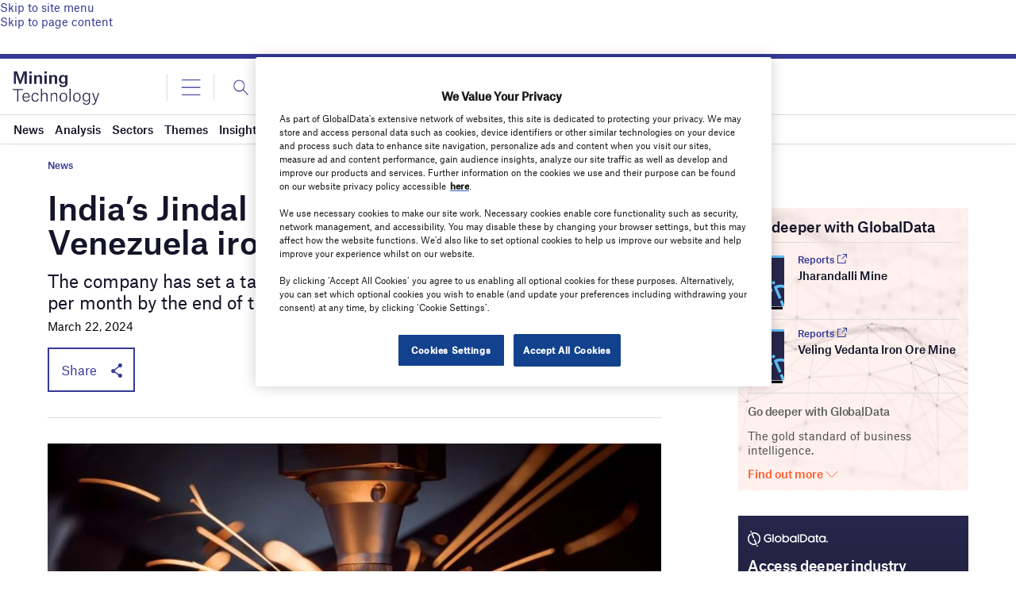

--- FILE ---
content_type: text/html; charset=utf-8
request_url: https://www.google.com/recaptcha/api2/anchor?ar=1&k=6LcqBjQUAAAAAOm0OoVcGhdeuwRaYeG44rfzGqtv&co=aHR0cHM6Ly93d3cubWluaW5nLXRlY2hub2xvZ3kuY29tOjQ0Mw..&hl=en&v=PoyoqOPhxBO7pBk68S4YbpHZ&size=normal&anchor-ms=20000&execute-ms=30000&cb=xc2t23keprfr
body_size: 49256
content:
<!DOCTYPE HTML><html dir="ltr" lang="en"><head><meta http-equiv="Content-Type" content="text/html; charset=UTF-8">
<meta http-equiv="X-UA-Compatible" content="IE=edge">
<title>reCAPTCHA</title>
<style type="text/css">
/* cyrillic-ext */
@font-face {
  font-family: 'Roboto';
  font-style: normal;
  font-weight: 400;
  font-stretch: 100%;
  src: url(//fonts.gstatic.com/s/roboto/v48/KFO7CnqEu92Fr1ME7kSn66aGLdTylUAMa3GUBHMdazTgWw.woff2) format('woff2');
  unicode-range: U+0460-052F, U+1C80-1C8A, U+20B4, U+2DE0-2DFF, U+A640-A69F, U+FE2E-FE2F;
}
/* cyrillic */
@font-face {
  font-family: 'Roboto';
  font-style: normal;
  font-weight: 400;
  font-stretch: 100%;
  src: url(//fonts.gstatic.com/s/roboto/v48/KFO7CnqEu92Fr1ME7kSn66aGLdTylUAMa3iUBHMdazTgWw.woff2) format('woff2');
  unicode-range: U+0301, U+0400-045F, U+0490-0491, U+04B0-04B1, U+2116;
}
/* greek-ext */
@font-face {
  font-family: 'Roboto';
  font-style: normal;
  font-weight: 400;
  font-stretch: 100%;
  src: url(//fonts.gstatic.com/s/roboto/v48/KFO7CnqEu92Fr1ME7kSn66aGLdTylUAMa3CUBHMdazTgWw.woff2) format('woff2');
  unicode-range: U+1F00-1FFF;
}
/* greek */
@font-face {
  font-family: 'Roboto';
  font-style: normal;
  font-weight: 400;
  font-stretch: 100%;
  src: url(//fonts.gstatic.com/s/roboto/v48/KFO7CnqEu92Fr1ME7kSn66aGLdTylUAMa3-UBHMdazTgWw.woff2) format('woff2');
  unicode-range: U+0370-0377, U+037A-037F, U+0384-038A, U+038C, U+038E-03A1, U+03A3-03FF;
}
/* math */
@font-face {
  font-family: 'Roboto';
  font-style: normal;
  font-weight: 400;
  font-stretch: 100%;
  src: url(//fonts.gstatic.com/s/roboto/v48/KFO7CnqEu92Fr1ME7kSn66aGLdTylUAMawCUBHMdazTgWw.woff2) format('woff2');
  unicode-range: U+0302-0303, U+0305, U+0307-0308, U+0310, U+0312, U+0315, U+031A, U+0326-0327, U+032C, U+032F-0330, U+0332-0333, U+0338, U+033A, U+0346, U+034D, U+0391-03A1, U+03A3-03A9, U+03B1-03C9, U+03D1, U+03D5-03D6, U+03F0-03F1, U+03F4-03F5, U+2016-2017, U+2034-2038, U+203C, U+2040, U+2043, U+2047, U+2050, U+2057, U+205F, U+2070-2071, U+2074-208E, U+2090-209C, U+20D0-20DC, U+20E1, U+20E5-20EF, U+2100-2112, U+2114-2115, U+2117-2121, U+2123-214F, U+2190, U+2192, U+2194-21AE, U+21B0-21E5, U+21F1-21F2, U+21F4-2211, U+2213-2214, U+2216-22FF, U+2308-230B, U+2310, U+2319, U+231C-2321, U+2336-237A, U+237C, U+2395, U+239B-23B7, U+23D0, U+23DC-23E1, U+2474-2475, U+25AF, U+25B3, U+25B7, U+25BD, U+25C1, U+25CA, U+25CC, U+25FB, U+266D-266F, U+27C0-27FF, U+2900-2AFF, U+2B0E-2B11, U+2B30-2B4C, U+2BFE, U+3030, U+FF5B, U+FF5D, U+1D400-1D7FF, U+1EE00-1EEFF;
}
/* symbols */
@font-face {
  font-family: 'Roboto';
  font-style: normal;
  font-weight: 400;
  font-stretch: 100%;
  src: url(//fonts.gstatic.com/s/roboto/v48/KFO7CnqEu92Fr1ME7kSn66aGLdTylUAMaxKUBHMdazTgWw.woff2) format('woff2');
  unicode-range: U+0001-000C, U+000E-001F, U+007F-009F, U+20DD-20E0, U+20E2-20E4, U+2150-218F, U+2190, U+2192, U+2194-2199, U+21AF, U+21E6-21F0, U+21F3, U+2218-2219, U+2299, U+22C4-22C6, U+2300-243F, U+2440-244A, U+2460-24FF, U+25A0-27BF, U+2800-28FF, U+2921-2922, U+2981, U+29BF, U+29EB, U+2B00-2BFF, U+4DC0-4DFF, U+FFF9-FFFB, U+10140-1018E, U+10190-1019C, U+101A0, U+101D0-101FD, U+102E0-102FB, U+10E60-10E7E, U+1D2C0-1D2D3, U+1D2E0-1D37F, U+1F000-1F0FF, U+1F100-1F1AD, U+1F1E6-1F1FF, U+1F30D-1F30F, U+1F315, U+1F31C, U+1F31E, U+1F320-1F32C, U+1F336, U+1F378, U+1F37D, U+1F382, U+1F393-1F39F, U+1F3A7-1F3A8, U+1F3AC-1F3AF, U+1F3C2, U+1F3C4-1F3C6, U+1F3CA-1F3CE, U+1F3D4-1F3E0, U+1F3ED, U+1F3F1-1F3F3, U+1F3F5-1F3F7, U+1F408, U+1F415, U+1F41F, U+1F426, U+1F43F, U+1F441-1F442, U+1F444, U+1F446-1F449, U+1F44C-1F44E, U+1F453, U+1F46A, U+1F47D, U+1F4A3, U+1F4B0, U+1F4B3, U+1F4B9, U+1F4BB, U+1F4BF, U+1F4C8-1F4CB, U+1F4D6, U+1F4DA, U+1F4DF, U+1F4E3-1F4E6, U+1F4EA-1F4ED, U+1F4F7, U+1F4F9-1F4FB, U+1F4FD-1F4FE, U+1F503, U+1F507-1F50B, U+1F50D, U+1F512-1F513, U+1F53E-1F54A, U+1F54F-1F5FA, U+1F610, U+1F650-1F67F, U+1F687, U+1F68D, U+1F691, U+1F694, U+1F698, U+1F6AD, U+1F6B2, U+1F6B9-1F6BA, U+1F6BC, U+1F6C6-1F6CF, U+1F6D3-1F6D7, U+1F6E0-1F6EA, U+1F6F0-1F6F3, U+1F6F7-1F6FC, U+1F700-1F7FF, U+1F800-1F80B, U+1F810-1F847, U+1F850-1F859, U+1F860-1F887, U+1F890-1F8AD, U+1F8B0-1F8BB, U+1F8C0-1F8C1, U+1F900-1F90B, U+1F93B, U+1F946, U+1F984, U+1F996, U+1F9E9, U+1FA00-1FA6F, U+1FA70-1FA7C, U+1FA80-1FA89, U+1FA8F-1FAC6, U+1FACE-1FADC, U+1FADF-1FAE9, U+1FAF0-1FAF8, U+1FB00-1FBFF;
}
/* vietnamese */
@font-face {
  font-family: 'Roboto';
  font-style: normal;
  font-weight: 400;
  font-stretch: 100%;
  src: url(//fonts.gstatic.com/s/roboto/v48/KFO7CnqEu92Fr1ME7kSn66aGLdTylUAMa3OUBHMdazTgWw.woff2) format('woff2');
  unicode-range: U+0102-0103, U+0110-0111, U+0128-0129, U+0168-0169, U+01A0-01A1, U+01AF-01B0, U+0300-0301, U+0303-0304, U+0308-0309, U+0323, U+0329, U+1EA0-1EF9, U+20AB;
}
/* latin-ext */
@font-face {
  font-family: 'Roboto';
  font-style: normal;
  font-weight: 400;
  font-stretch: 100%;
  src: url(//fonts.gstatic.com/s/roboto/v48/KFO7CnqEu92Fr1ME7kSn66aGLdTylUAMa3KUBHMdazTgWw.woff2) format('woff2');
  unicode-range: U+0100-02BA, U+02BD-02C5, U+02C7-02CC, U+02CE-02D7, U+02DD-02FF, U+0304, U+0308, U+0329, U+1D00-1DBF, U+1E00-1E9F, U+1EF2-1EFF, U+2020, U+20A0-20AB, U+20AD-20C0, U+2113, U+2C60-2C7F, U+A720-A7FF;
}
/* latin */
@font-face {
  font-family: 'Roboto';
  font-style: normal;
  font-weight: 400;
  font-stretch: 100%;
  src: url(//fonts.gstatic.com/s/roboto/v48/KFO7CnqEu92Fr1ME7kSn66aGLdTylUAMa3yUBHMdazQ.woff2) format('woff2');
  unicode-range: U+0000-00FF, U+0131, U+0152-0153, U+02BB-02BC, U+02C6, U+02DA, U+02DC, U+0304, U+0308, U+0329, U+2000-206F, U+20AC, U+2122, U+2191, U+2193, U+2212, U+2215, U+FEFF, U+FFFD;
}
/* cyrillic-ext */
@font-face {
  font-family: 'Roboto';
  font-style: normal;
  font-weight: 500;
  font-stretch: 100%;
  src: url(//fonts.gstatic.com/s/roboto/v48/KFO7CnqEu92Fr1ME7kSn66aGLdTylUAMa3GUBHMdazTgWw.woff2) format('woff2');
  unicode-range: U+0460-052F, U+1C80-1C8A, U+20B4, U+2DE0-2DFF, U+A640-A69F, U+FE2E-FE2F;
}
/* cyrillic */
@font-face {
  font-family: 'Roboto';
  font-style: normal;
  font-weight: 500;
  font-stretch: 100%;
  src: url(//fonts.gstatic.com/s/roboto/v48/KFO7CnqEu92Fr1ME7kSn66aGLdTylUAMa3iUBHMdazTgWw.woff2) format('woff2');
  unicode-range: U+0301, U+0400-045F, U+0490-0491, U+04B0-04B1, U+2116;
}
/* greek-ext */
@font-face {
  font-family: 'Roboto';
  font-style: normal;
  font-weight: 500;
  font-stretch: 100%;
  src: url(//fonts.gstatic.com/s/roboto/v48/KFO7CnqEu92Fr1ME7kSn66aGLdTylUAMa3CUBHMdazTgWw.woff2) format('woff2');
  unicode-range: U+1F00-1FFF;
}
/* greek */
@font-face {
  font-family: 'Roboto';
  font-style: normal;
  font-weight: 500;
  font-stretch: 100%;
  src: url(//fonts.gstatic.com/s/roboto/v48/KFO7CnqEu92Fr1ME7kSn66aGLdTylUAMa3-UBHMdazTgWw.woff2) format('woff2');
  unicode-range: U+0370-0377, U+037A-037F, U+0384-038A, U+038C, U+038E-03A1, U+03A3-03FF;
}
/* math */
@font-face {
  font-family: 'Roboto';
  font-style: normal;
  font-weight: 500;
  font-stretch: 100%;
  src: url(//fonts.gstatic.com/s/roboto/v48/KFO7CnqEu92Fr1ME7kSn66aGLdTylUAMawCUBHMdazTgWw.woff2) format('woff2');
  unicode-range: U+0302-0303, U+0305, U+0307-0308, U+0310, U+0312, U+0315, U+031A, U+0326-0327, U+032C, U+032F-0330, U+0332-0333, U+0338, U+033A, U+0346, U+034D, U+0391-03A1, U+03A3-03A9, U+03B1-03C9, U+03D1, U+03D5-03D6, U+03F0-03F1, U+03F4-03F5, U+2016-2017, U+2034-2038, U+203C, U+2040, U+2043, U+2047, U+2050, U+2057, U+205F, U+2070-2071, U+2074-208E, U+2090-209C, U+20D0-20DC, U+20E1, U+20E5-20EF, U+2100-2112, U+2114-2115, U+2117-2121, U+2123-214F, U+2190, U+2192, U+2194-21AE, U+21B0-21E5, U+21F1-21F2, U+21F4-2211, U+2213-2214, U+2216-22FF, U+2308-230B, U+2310, U+2319, U+231C-2321, U+2336-237A, U+237C, U+2395, U+239B-23B7, U+23D0, U+23DC-23E1, U+2474-2475, U+25AF, U+25B3, U+25B7, U+25BD, U+25C1, U+25CA, U+25CC, U+25FB, U+266D-266F, U+27C0-27FF, U+2900-2AFF, U+2B0E-2B11, U+2B30-2B4C, U+2BFE, U+3030, U+FF5B, U+FF5D, U+1D400-1D7FF, U+1EE00-1EEFF;
}
/* symbols */
@font-face {
  font-family: 'Roboto';
  font-style: normal;
  font-weight: 500;
  font-stretch: 100%;
  src: url(//fonts.gstatic.com/s/roboto/v48/KFO7CnqEu92Fr1ME7kSn66aGLdTylUAMaxKUBHMdazTgWw.woff2) format('woff2');
  unicode-range: U+0001-000C, U+000E-001F, U+007F-009F, U+20DD-20E0, U+20E2-20E4, U+2150-218F, U+2190, U+2192, U+2194-2199, U+21AF, U+21E6-21F0, U+21F3, U+2218-2219, U+2299, U+22C4-22C6, U+2300-243F, U+2440-244A, U+2460-24FF, U+25A0-27BF, U+2800-28FF, U+2921-2922, U+2981, U+29BF, U+29EB, U+2B00-2BFF, U+4DC0-4DFF, U+FFF9-FFFB, U+10140-1018E, U+10190-1019C, U+101A0, U+101D0-101FD, U+102E0-102FB, U+10E60-10E7E, U+1D2C0-1D2D3, U+1D2E0-1D37F, U+1F000-1F0FF, U+1F100-1F1AD, U+1F1E6-1F1FF, U+1F30D-1F30F, U+1F315, U+1F31C, U+1F31E, U+1F320-1F32C, U+1F336, U+1F378, U+1F37D, U+1F382, U+1F393-1F39F, U+1F3A7-1F3A8, U+1F3AC-1F3AF, U+1F3C2, U+1F3C4-1F3C6, U+1F3CA-1F3CE, U+1F3D4-1F3E0, U+1F3ED, U+1F3F1-1F3F3, U+1F3F5-1F3F7, U+1F408, U+1F415, U+1F41F, U+1F426, U+1F43F, U+1F441-1F442, U+1F444, U+1F446-1F449, U+1F44C-1F44E, U+1F453, U+1F46A, U+1F47D, U+1F4A3, U+1F4B0, U+1F4B3, U+1F4B9, U+1F4BB, U+1F4BF, U+1F4C8-1F4CB, U+1F4D6, U+1F4DA, U+1F4DF, U+1F4E3-1F4E6, U+1F4EA-1F4ED, U+1F4F7, U+1F4F9-1F4FB, U+1F4FD-1F4FE, U+1F503, U+1F507-1F50B, U+1F50D, U+1F512-1F513, U+1F53E-1F54A, U+1F54F-1F5FA, U+1F610, U+1F650-1F67F, U+1F687, U+1F68D, U+1F691, U+1F694, U+1F698, U+1F6AD, U+1F6B2, U+1F6B9-1F6BA, U+1F6BC, U+1F6C6-1F6CF, U+1F6D3-1F6D7, U+1F6E0-1F6EA, U+1F6F0-1F6F3, U+1F6F7-1F6FC, U+1F700-1F7FF, U+1F800-1F80B, U+1F810-1F847, U+1F850-1F859, U+1F860-1F887, U+1F890-1F8AD, U+1F8B0-1F8BB, U+1F8C0-1F8C1, U+1F900-1F90B, U+1F93B, U+1F946, U+1F984, U+1F996, U+1F9E9, U+1FA00-1FA6F, U+1FA70-1FA7C, U+1FA80-1FA89, U+1FA8F-1FAC6, U+1FACE-1FADC, U+1FADF-1FAE9, U+1FAF0-1FAF8, U+1FB00-1FBFF;
}
/* vietnamese */
@font-face {
  font-family: 'Roboto';
  font-style: normal;
  font-weight: 500;
  font-stretch: 100%;
  src: url(//fonts.gstatic.com/s/roboto/v48/KFO7CnqEu92Fr1ME7kSn66aGLdTylUAMa3OUBHMdazTgWw.woff2) format('woff2');
  unicode-range: U+0102-0103, U+0110-0111, U+0128-0129, U+0168-0169, U+01A0-01A1, U+01AF-01B0, U+0300-0301, U+0303-0304, U+0308-0309, U+0323, U+0329, U+1EA0-1EF9, U+20AB;
}
/* latin-ext */
@font-face {
  font-family: 'Roboto';
  font-style: normal;
  font-weight: 500;
  font-stretch: 100%;
  src: url(//fonts.gstatic.com/s/roboto/v48/KFO7CnqEu92Fr1ME7kSn66aGLdTylUAMa3KUBHMdazTgWw.woff2) format('woff2');
  unicode-range: U+0100-02BA, U+02BD-02C5, U+02C7-02CC, U+02CE-02D7, U+02DD-02FF, U+0304, U+0308, U+0329, U+1D00-1DBF, U+1E00-1E9F, U+1EF2-1EFF, U+2020, U+20A0-20AB, U+20AD-20C0, U+2113, U+2C60-2C7F, U+A720-A7FF;
}
/* latin */
@font-face {
  font-family: 'Roboto';
  font-style: normal;
  font-weight: 500;
  font-stretch: 100%;
  src: url(//fonts.gstatic.com/s/roboto/v48/KFO7CnqEu92Fr1ME7kSn66aGLdTylUAMa3yUBHMdazQ.woff2) format('woff2');
  unicode-range: U+0000-00FF, U+0131, U+0152-0153, U+02BB-02BC, U+02C6, U+02DA, U+02DC, U+0304, U+0308, U+0329, U+2000-206F, U+20AC, U+2122, U+2191, U+2193, U+2212, U+2215, U+FEFF, U+FFFD;
}
/* cyrillic-ext */
@font-face {
  font-family: 'Roboto';
  font-style: normal;
  font-weight: 900;
  font-stretch: 100%;
  src: url(//fonts.gstatic.com/s/roboto/v48/KFO7CnqEu92Fr1ME7kSn66aGLdTylUAMa3GUBHMdazTgWw.woff2) format('woff2');
  unicode-range: U+0460-052F, U+1C80-1C8A, U+20B4, U+2DE0-2DFF, U+A640-A69F, U+FE2E-FE2F;
}
/* cyrillic */
@font-face {
  font-family: 'Roboto';
  font-style: normal;
  font-weight: 900;
  font-stretch: 100%;
  src: url(//fonts.gstatic.com/s/roboto/v48/KFO7CnqEu92Fr1ME7kSn66aGLdTylUAMa3iUBHMdazTgWw.woff2) format('woff2');
  unicode-range: U+0301, U+0400-045F, U+0490-0491, U+04B0-04B1, U+2116;
}
/* greek-ext */
@font-face {
  font-family: 'Roboto';
  font-style: normal;
  font-weight: 900;
  font-stretch: 100%;
  src: url(//fonts.gstatic.com/s/roboto/v48/KFO7CnqEu92Fr1ME7kSn66aGLdTylUAMa3CUBHMdazTgWw.woff2) format('woff2');
  unicode-range: U+1F00-1FFF;
}
/* greek */
@font-face {
  font-family: 'Roboto';
  font-style: normal;
  font-weight: 900;
  font-stretch: 100%;
  src: url(//fonts.gstatic.com/s/roboto/v48/KFO7CnqEu92Fr1ME7kSn66aGLdTylUAMa3-UBHMdazTgWw.woff2) format('woff2');
  unicode-range: U+0370-0377, U+037A-037F, U+0384-038A, U+038C, U+038E-03A1, U+03A3-03FF;
}
/* math */
@font-face {
  font-family: 'Roboto';
  font-style: normal;
  font-weight: 900;
  font-stretch: 100%;
  src: url(//fonts.gstatic.com/s/roboto/v48/KFO7CnqEu92Fr1ME7kSn66aGLdTylUAMawCUBHMdazTgWw.woff2) format('woff2');
  unicode-range: U+0302-0303, U+0305, U+0307-0308, U+0310, U+0312, U+0315, U+031A, U+0326-0327, U+032C, U+032F-0330, U+0332-0333, U+0338, U+033A, U+0346, U+034D, U+0391-03A1, U+03A3-03A9, U+03B1-03C9, U+03D1, U+03D5-03D6, U+03F0-03F1, U+03F4-03F5, U+2016-2017, U+2034-2038, U+203C, U+2040, U+2043, U+2047, U+2050, U+2057, U+205F, U+2070-2071, U+2074-208E, U+2090-209C, U+20D0-20DC, U+20E1, U+20E5-20EF, U+2100-2112, U+2114-2115, U+2117-2121, U+2123-214F, U+2190, U+2192, U+2194-21AE, U+21B0-21E5, U+21F1-21F2, U+21F4-2211, U+2213-2214, U+2216-22FF, U+2308-230B, U+2310, U+2319, U+231C-2321, U+2336-237A, U+237C, U+2395, U+239B-23B7, U+23D0, U+23DC-23E1, U+2474-2475, U+25AF, U+25B3, U+25B7, U+25BD, U+25C1, U+25CA, U+25CC, U+25FB, U+266D-266F, U+27C0-27FF, U+2900-2AFF, U+2B0E-2B11, U+2B30-2B4C, U+2BFE, U+3030, U+FF5B, U+FF5D, U+1D400-1D7FF, U+1EE00-1EEFF;
}
/* symbols */
@font-face {
  font-family: 'Roboto';
  font-style: normal;
  font-weight: 900;
  font-stretch: 100%;
  src: url(//fonts.gstatic.com/s/roboto/v48/KFO7CnqEu92Fr1ME7kSn66aGLdTylUAMaxKUBHMdazTgWw.woff2) format('woff2');
  unicode-range: U+0001-000C, U+000E-001F, U+007F-009F, U+20DD-20E0, U+20E2-20E4, U+2150-218F, U+2190, U+2192, U+2194-2199, U+21AF, U+21E6-21F0, U+21F3, U+2218-2219, U+2299, U+22C4-22C6, U+2300-243F, U+2440-244A, U+2460-24FF, U+25A0-27BF, U+2800-28FF, U+2921-2922, U+2981, U+29BF, U+29EB, U+2B00-2BFF, U+4DC0-4DFF, U+FFF9-FFFB, U+10140-1018E, U+10190-1019C, U+101A0, U+101D0-101FD, U+102E0-102FB, U+10E60-10E7E, U+1D2C0-1D2D3, U+1D2E0-1D37F, U+1F000-1F0FF, U+1F100-1F1AD, U+1F1E6-1F1FF, U+1F30D-1F30F, U+1F315, U+1F31C, U+1F31E, U+1F320-1F32C, U+1F336, U+1F378, U+1F37D, U+1F382, U+1F393-1F39F, U+1F3A7-1F3A8, U+1F3AC-1F3AF, U+1F3C2, U+1F3C4-1F3C6, U+1F3CA-1F3CE, U+1F3D4-1F3E0, U+1F3ED, U+1F3F1-1F3F3, U+1F3F5-1F3F7, U+1F408, U+1F415, U+1F41F, U+1F426, U+1F43F, U+1F441-1F442, U+1F444, U+1F446-1F449, U+1F44C-1F44E, U+1F453, U+1F46A, U+1F47D, U+1F4A3, U+1F4B0, U+1F4B3, U+1F4B9, U+1F4BB, U+1F4BF, U+1F4C8-1F4CB, U+1F4D6, U+1F4DA, U+1F4DF, U+1F4E3-1F4E6, U+1F4EA-1F4ED, U+1F4F7, U+1F4F9-1F4FB, U+1F4FD-1F4FE, U+1F503, U+1F507-1F50B, U+1F50D, U+1F512-1F513, U+1F53E-1F54A, U+1F54F-1F5FA, U+1F610, U+1F650-1F67F, U+1F687, U+1F68D, U+1F691, U+1F694, U+1F698, U+1F6AD, U+1F6B2, U+1F6B9-1F6BA, U+1F6BC, U+1F6C6-1F6CF, U+1F6D3-1F6D7, U+1F6E0-1F6EA, U+1F6F0-1F6F3, U+1F6F7-1F6FC, U+1F700-1F7FF, U+1F800-1F80B, U+1F810-1F847, U+1F850-1F859, U+1F860-1F887, U+1F890-1F8AD, U+1F8B0-1F8BB, U+1F8C0-1F8C1, U+1F900-1F90B, U+1F93B, U+1F946, U+1F984, U+1F996, U+1F9E9, U+1FA00-1FA6F, U+1FA70-1FA7C, U+1FA80-1FA89, U+1FA8F-1FAC6, U+1FACE-1FADC, U+1FADF-1FAE9, U+1FAF0-1FAF8, U+1FB00-1FBFF;
}
/* vietnamese */
@font-face {
  font-family: 'Roboto';
  font-style: normal;
  font-weight: 900;
  font-stretch: 100%;
  src: url(//fonts.gstatic.com/s/roboto/v48/KFO7CnqEu92Fr1ME7kSn66aGLdTylUAMa3OUBHMdazTgWw.woff2) format('woff2');
  unicode-range: U+0102-0103, U+0110-0111, U+0128-0129, U+0168-0169, U+01A0-01A1, U+01AF-01B0, U+0300-0301, U+0303-0304, U+0308-0309, U+0323, U+0329, U+1EA0-1EF9, U+20AB;
}
/* latin-ext */
@font-face {
  font-family: 'Roboto';
  font-style: normal;
  font-weight: 900;
  font-stretch: 100%;
  src: url(//fonts.gstatic.com/s/roboto/v48/KFO7CnqEu92Fr1ME7kSn66aGLdTylUAMa3KUBHMdazTgWw.woff2) format('woff2');
  unicode-range: U+0100-02BA, U+02BD-02C5, U+02C7-02CC, U+02CE-02D7, U+02DD-02FF, U+0304, U+0308, U+0329, U+1D00-1DBF, U+1E00-1E9F, U+1EF2-1EFF, U+2020, U+20A0-20AB, U+20AD-20C0, U+2113, U+2C60-2C7F, U+A720-A7FF;
}
/* latin */
@font-face {
  font-family: 'Roboto';
  font-style: normal;
  font-weight: 900;
  font-stretch: 100%;
  src: url(//fonts.gstatic.com/s/roboto/v48/KFO7CnqEu92Fr1ME7kSn66aGLdTylUAMa3yUBHMdazQ.woff2) format('woff2');
  unicode-range: U+0000-00FF, U+0131, U+0152-0153, U+02BB-02BC, U+02C6, U+02DA, U+02DC, U+0304, U+0308, U+0329, U+2000-206F, U+20AC, U+2122, U+2191, U+2193, U+2212, U+2215, U+FEFF, U+FFFD;
}

</style>
<link rel="stylesheet" type="text/css" href="https://www.gstatic.com/recaptcha/releases/PoyoqOPhxBO7pBk68S4YbpHZ/styles__ltr.css">
<script nonce="rcxYLma1PZqRbM8S91CoJQ" type="text/javascript">window['__recaptcha_api'] = 'https://www.google.com/recaptcha/api2/';</script>
<script type="text/javascript" src="https://www.gstatic.com/recaptcha/releases/PoyoqOPhxBO7pBk68S4YbpHZ/recaptcha__en.js" nonce="rcxYLma1PZqRbM8S91CoJQ">
      
    </script></head>
<body><div id="rc-anchor-alert" class="rc-anchor-alert"></div>
<input type="hidden" id="recaptcha-token" value="[base64]">
<script type="text/javascript" nonce="rcxYLma1PZqRbM8S91CoJQ">
      recaptcha.anchor.Main.init("[\x22ainput\x22,[\x22bgdata\x22,\x22\x22,\[base64]/[base64]/[base64]/[base64]/[base64]/UltsKytdPUU6KEU8MjA0OD9SW2wrK109RT4+NnwxOTI6KChFJjY0NTEyKT09NTUyOTYmJk0rMTxjLmxlbmd0aCYmKGMuY2hhckNvZGVBdChNKzEpJjY0NTEyKT09NTYzMjA/[base64]/[base64]/[base64]/[base64]/[base64]/[base64]/[base64]\x22,\[base64]\x22,\x22w4tzV8ODRV/CnMKoI3tZM8OdJHLDrcObZyLCh8KGw6HDlcOzO8KxLMKLS094FD7DvcK1NibCgMKBw6/CosOmQS7Ckj0LBcKyPVzCt8OIw4YwIcKZw5R8A8KwGMKsw7jDt8KEwrDCosOOw7xIYMK5woQiJRAKwoTCpMOhPgxNRDd3woUnwpByccK1UMKmw593GcKEwqMWw4JlwobCm2IYw7Vcw4MLMU4/wrLCoGpmVMOxw41Ew5obw4Bpd8OXw5zDsMKxw5ADU8O1I2nDojfDo8OVwpbDtl/CrHPDl8KDw5TClTXDqhzDihvDosKnwpbCi8ONLsKNw6cvGMOKfsKwF8OOO8Kew70Ww7oRw6rDisKqwpBsP8Kww6jDjytwb8KAw6l6wocQw6d7w7xWZMKTBsOTF8OtIRoOdhVzeD7DvjrDp8KZBsO/wodMYw0rP8OXwpDDrirDl1NlGsKow5DCjcODw5bDvMKvNMOsw7DDhznCtMOZwrjDvmY0JMOawoRkwogjwq1owrsNwrpPwoNsC2xJBMKAZ8KMw7FCRsKdwrnDuMK/[base64]/w4fCnMOLXMO4woF9w5o4wp/CqgANI13Ch2zCrsKjw57CtULDpFIcdwwuEsKywqFnwrnDu8K5wozDr0nCqwEKwosXRsKWwqXDj8Kkw7rCsBU4wrZHOcKjwrnCh8OpTn4hwpAnAMOydsKcw7I4axvDiF4dw4/CrcKYc1cPbmXCmcKqFcOfwqrDr8KnN8KUw700O8OUeijDu2PDiMKLQMOPw43CnMKIwq5oXCk8w4xOfT3DjMOrw61pMzfDrBvCssK9wo9ZcisLw7TCux8qwrs+OSHDjcOxw5vCkE51w71twqbCsinDvSdaw6LDixLDh8KGw7IhSMKuwq3DvE7CkG/DqcKawqAkXm8Dw50+wqkNe8ObF8OJwrTCiQTCkWvCr8KrVCpfX8KxwqTCgMOSwqDDq8KiNCwUexDDlSfDjsKtXX8HbcKxd8OBw4zDmsOeF8Kkw7YHUMKowr1LH8OJw6fDhz5Cw4/DvsKiFcKmw5QawrVXw6jCs8OOT8K5wqJow5nDmcO+MnvClX1jw5zCuMOxZi/CsBDCnMKOfMO+LDLDiMKieMOfOFRBwoA/JcK4Q08NwrFAXhA+wqwuwoVGE8KHLsOyw54DUUDDn0fClyE1woTDtMKkw55AVMK1w5XDlxzDqjHCrlBjOMKTw6bCmBvCscOBNMKkIMKMw4kRwo1jAFp4HF3DsMONEQLDocOXw5TCi8OqDH0ff8KLw5E9wqTCk2x+TCZjwrQuw70eHnl/MsOLw49daEjCunDCmRw3wqbDvsOSw4Uzw5jDijx4wp3CksKzdMOxKE0Qem0Ew6HDngTDmllJcyrDrcKhF8KKw5UEw7l1BcKMwrbCjAjDoip7w7UqecORAMKaw7rCo2pPwpx9XCTDusK2w4nDnHPDs8OfwpBhw5skI0/CpkYJSHDCvVnCgcKWK8O/D8KjwqHCtsKtwr5ZGsO6wrBqeUTDisKsEhzCogRDCR/DtsKaw7DDnMOlwo9Kw4/Cm8Kvw4Fyw50Iw5YRw5nCnyNIw7Uow48ywqE2WcKfXcKjUcKWw7gTAsKWwpRbSsORw5BPwr5/wrUZwr7CvsOMMcOqw4LCpQ4OwoJRw54/blJ6w4DDvcOvwrDDmDfCqMOqNcK6w4gwbcO9wpZ5QUDDjMOJworChkbCh8KWMMKPwo3CvXzCosOuwqlqwp/[base64]/DrEY+VcKkdyguHcKuwoTCo8KIQBvCllnCiHfDt8KEwqhnwqQNfsOSw7/CrMOQw795wpNQBsKPAh5lwo8DU1rDj8O4TcO6w5XCslsJOijDpArDi8OQw7XDp8KWwrTDtywmw77DpGzCssOHw746wqfCqSxqWsKtA8Kaw5/CjsOZKTXClmF/[base64]/[base64]/[base64]/JzhDwqfCmCnDl8K+w5HDocOLw5NdAw7ChsKAw7k1W3nDtsKAXTFWw5cdXXxeacOvw7DCr8OUw5RKw5xwHgjChgNiAsKEwrB/[base64]/[base64]/w6PCkmPCjsK9B8OQNUTDr33Co8Okw7rCsVRmTcO1wpt0I1V8fkrCkzQ+bcKiw7xzwrc+S0HCp0nCuSgbwpRYw5TDgMO+wq/DocO7BQNcwo4Sa8KaZQhLCgXDlElPcg4NwpMqV3ZOW35PXVpULj8Ww7k+OFXCi8OGd8Ouwp/DnxLDssOmP8OgYHBZwpDDm8K8cxUWwp0vaMKYw4/CoAPDi8KqVATCksOKw7nDr8O/w7oGwrHCrsO9eW46w6nCk2fCugTCvWAIUSUdUDMzwqXChsK3wpARw6TCq8KUbULCvsKeRxTDql/DiDbDpgFcw6UUw53CsxVOwp3ChjZzE1bCiQMQRWvDtjIhw6DDq8OsEMOVwoPCkMKBPMO2DMKtw6c/w6NJwqrCiBDCjQsdwqLCjBNjwpDCji7Dn8OCZMOmQlVFA8OoBB8Zwp/CkMO/w493e8KkfVbCsibCjWrCjsKPSBBCYsOww6vCplPCpcOzwonDpmJBfjDCjMOlw4fCjsOww4rCrksdwo/DkMOwwqgSw7wpw4IpKlAtw6fDv8KNBFzCpMORRz/[base64]/w77CnzUpJRtmK8O4wpYYd1TCmMOHMMOBwo7DihslQ8Ovw7RkUcKkFEVSwopjNGjCm8Otb8Ocwp7Dp3jDhT8Hw4l9I8K3wp/Co0NDQsOlwqpLEcOswrxfw6/DlMKuEzrCgcKMbW3DgQgfw44JbsKYE8OgK8Oxw5Eyw4rCs3sIw4UJwpoiwoMOw59wQsKFZkZswrw/wr1INXXCisO1w4zDnBQpw6QXZ8OYwovDucOyeTJrwqjChm/CphnDhMO3Sx8OwrfCg3I8w47CsQl7eEvDlMO1wq5Iwo3CncOcw4cvwoomXcOMwofCsRHCnMOSwrrDvcOEw6BiwpApPxTDtC9LwrZ9w4lVDynCiQ4OXsOuQhVod3rDg8OWwpnDoVjDqcKIwqJsR8KzBMKpw5URw7/DmsOZasKnw7w6w7U0w65hSXzDkQFFwqEOw443wpDDtcO/H8OTwpHDl2o4w645WsOzQ07CqxxGw71vIUZvwonCjnZ6ZcKPXsO7fcKZD8KoTG7CkxLDjsOiMMKMKCnCrWrCn8KVTcO+wr1+WcKedcK1w7PCoMOiwrIheMOCwonDlSPCusODwovDmcOkFE0rFSzDmE/DrQYCDcKyNCbDhsKLw5E9GglewpnCi8KIVWzCo3Bzw6nCk1ZgUMKrecOgw6ZRwqB7ZSQwwoPCjAXCisKBBkAGUC0CPEPCh8OgWRrDuinCr2kXaMOcw5fCjcKLLDpkwqAywpjCqjVhXkDCqh8+wo9kwrt8V1UzGcKtwqrCq8KxwrNlw7bDicKfJj/CkcKzwo5awrjCsWnDg8OrQRbCkcKXw5NVw6Ywwr/CnsKcwocTw4DCsGPDnsK0woErKCfCuMK1TnPDjngJb0/[base64]/CmMK8IsOwwrzChsOQw4Qjw4Zaw5wnaQTCm8K6ZsKbFcOtB3bDrlfDu8Khw77DuUEdwrlxw5DDq8OCwpZjwonCkMKTX8KnecKbIMOBbHjDhxlfwqnDqGltDDLDv8OGV2MZEMKFNMOow41vWDHDscKmPMOVXBLDgR/Cq8OCw5vDq2pnw6Q7wr19wobCuiXCpcOCBBAsw7EDwozDssOFwo3Ci8O1w61pwojDkMOewpDDncKjw6jDlUTCsiNXNTNgw7bDu8OWwq4XCmFPRwTDp34/N8K1woQ0w4LChcObw7DCo8Kjwr0Ww4kSU8Oew5AFwpRnAcKuw4/CjEfClsKBw7XCt8OLTcKSVMKBw450J8OJXsKWbFzCjcKgw4HDozDCrMK+wqkQw7vCgcKMwprDtVYrwrHDn8OtQsOZSsOTPsOCO8OQw5xOwr/CqsOHw4fCr8Omw7HDnsO3S8KIw5Fnw7QpAsK1w4ULwoDDlCpFWxAnwqNcwrhcKwczbcOTwpnCgcKNw7bCm2rDqxMhJsOyIcOdQsOWw7HCm8OlfzzDkUJ9MxfDvcOMN8KtOnwLK8OqJWXCiMO8XsKTw6XDsMOOPsObw6TDqznCkS7CjHnCisOfw6fDt8K/[base64]/wpszwqvDv8O5wr7Doi8Lw7U0wrUAXcK3CsOkfDQGB8K9w77Cni5sK3TDp8K2LDB1LsOHXQMOw6hAbXnCgMKBa8K7AXvDk0XCvVpZaMKLwq0sRlASHlzDssOsBn/[base64]/DicK/YSE2ciLDrsOow7rDmXnCusOZVhpJLVHDt8OnBTzCscO6w6jDvxzCqww+fMK0w6ouw4/[base64]/DgnTDrEcyGwTDkmIjejzDksODJ8Ogw68Nw7cTw7kBRxV9L3HCqcK+wrHCtGhFw7DChAfDtS/[base64]/Dv31LZsOmQ27DqsOoJcOVOGFoC8Kbw7wAw6ZgwqDDky3CgjN6w6Fqe3jDnMK/wovDg8Kmw5sXUhgow59CwqrDq8OQw4hhwo0+wp3CgUNkw4Nsw4wDw7Iww4hbw4PCiMK2A0nCvHFowoZ/aCAYwovCmsOUKcK3LUbCrMKOesOCwozDmsOJDMKlw4rCjMOmwpNmw5MdK8Khw41ywrQAAUNsbGsuPMKdf3PDi8K/a8ORRMKew7I6w65wTSFzYcOXwq7DiwotHcKvwqfCg8OBwpXDhAYUwpfCsEtrwoI5w5lUw5rDkMO0wpYPLMKseXQ7U13Ctz9owol0F0Quw6DCmsKRw7bCknM9worDnsOLMQfCtsO2w6HDvcOKwqrCtn/DisKXS8OrPsK6wo/Cm8Ktw6fCjcKlw6rCjsKNw4NkYQlCw5bDvW7ClgkVQsKnesKvwrrClMOrw4ozwrzCnsKDw51abSBWJxFSwqQSw5vDqcOEb8KaP1DCm8KHwpbCg8OnIsObAsOLAsKGJ8K7egrCox/CuTTCjUjClMKIaArDhAjDn8Kew7YiworDtRZ+wrfCssOeZsKfaHNiemgCwplLTMKdwqfDomd/[base64]/Dq2UoO8ONBMK6w6/Dn1zCrcOTw4vDgmnDlX/CtnbCnMKuwpJMw5gZD2Y0J8KZwqPDqzfCh8O4w5zCpzR6GVBRaSbDglN6w7PDnApQwrZEKXLChsKXw7rDscKxQT/[base64]/[base64]/Ck8Kvw6saHGbCicKzw6cWPnXDgMOBw7TCssOqw6xlw6VwWVXCuSfCghPCsMOzw5zCqjQBV8KawoLDkHtkJWnCkCgTwo9NJMKmcHR/aXDDr0Zlw6dQwpLDpCrDmV8EwqR/Lk/CnH/CksOOwpZzcXPDqsKlwqnCqMOXw6Y/VcOaWDbDrsO8MixFw4E0fRhcRcOvKsKkJHvCkBY2WmHCmlRTwot4JWDDlcOTK8KlwqjDgzDDl8Olw4bCgcKZAzcNwqbCtMO3wqw4wrJWBsKeCMOMb8O7w5dHw7PCuD/[base64]/Ci8KSw7XDlxLDq8KVw58pwpXCsG/[base64]/CnMOCw5NvwrnCgT4FUUw3w7LDj8KjZiUxEMKrw5h/dAPCgMOTFkzChHlJwqMTwqljwphlBRJ0w4fDicK+CB/DnQs8woPChBdVcsKSw7jCvsKDw6lNw6cpfcOvKE3CvRrDlkUJTcKjwrEwwpvDnRI9wrVPScK7wqXCkMKrCT3CvkFZwo/Cl35vwrRhZVnDpHnCvMKNw4PDgnvCgDDDkix6acKMwp7Cv8K1w4zCqjAOw5vDvsOjUibCpMO4w6jDsMOdVhcNwq3ClApQMFcMw6/[base64]/w6Mow5jCsMKQKysbw5kHSsKBQ33CocOOLsKOTW5nw43DnQ7DkcKgaGIxBsOpwqbDkSsrwpLDosKjw4RYw7nCihlxDcOsfsOEHzPDmcKsRkJywoMcdsOLOhjCpkFyw6AlwpA/w5JeYj/CmA7CoUnDtxzDpmPDsMOnLR0oKzcZw7jDkkw8wqPCrcO3w5xOw5/DgsOuI3cLw60zwrNNc8KnHFbCslzDjMOmbHFmP0DCkcKhUC/[base64]/CjAcrKMKEwo1ld8OPD8KEw5DDhnsowo7CkcKTwpddw68wc8Oywr/CuCLCuMKOwrjDtMOTasKSTwnDrDHDnQ7Cj8Kmw4LCtsKgw6wVwq0Swq7CrH3CocODwq7Com7DhcO/LRshw4Qew6JzCsKSwoZNJ8KSw63DgijDnlfDgjQBw6tLworDrz7DicKQbcO+wrPCisKvw5EFbxLDrQ1dwph7wp9Ew5tPw6RzB8OzHBXCkMOVw4fCssK9ZE1hwoJ+YB1jw43DkV3CnUk0QMOlK13DpSjDoMKVwpXDrC0Dw4jCgcK4w7AqQ8Kawq/DnzHDjVHDnz4CwoHDm1bDsEggOMOjFsKVwpXDsCPDg2XDtcKAwqB6wopRG8O+w70Zw6krXcKawrxROMO4VVhGHMO4XMK/VgZYw4AWwqTCk8ONwrR9w6nCqzvDtl5PZwrDjxnDvsKnw7VQwq7Dvh/CmBgSwpzCn8KDw4LCuyI/wovDqFrCkcK9TsKOw4/Dn8Ofwo/DqVZkw4ZWw47CsMOqE8KuwojCgwZqFSJ7aMK3woNCGTEpwodCN8K0w6/[base64]/CmsKafMKHAcO0w6oSwp5ZbjfCknwXb2wrw5LCoFYNw4rCisKDw4A1cRl3wqjDqcKjYHnCqcK0J8KfcRTDsEtLIzTDk8KocAVlP8OuEFvCtMKYLMKmUzbDn3Y8w6zDgcOWP8OMwp/DthHDtsKMcVPDimsCw6ZYwqdcwp4cUcOOC0AjDCJbw7YeJijDl8KTXMOEwpfDt8KZwqBmMAPDlUTDoXo8WjPDqcOMEMKCwrE+dsKPNcKRb8KYwocRfSMTej/CiMKEw5MWwrDCmcKcwqw3wqxbw6oeBsK9w68fQsKxw6w/GknDmUhWIhjCsFnCkCgJw53CrhrDo8K6w5XCljs/QcKEU3AbUsO6W8OowqPDkMOFw5AAwrzCssKvcGjDhAlnwoDDiXxXZMK/wqV0wo/CmxjCmX11cxE5w5XDm8Ouw5dowqUGwofDhMKqOBvDosKbwqIYw44aGsOMRTTCmsOBwo/CgsKMwqjDjGIsw5/CnysiwplKRUPCisKyMyJABTgGIcOucsOQJlxGYMK4w4HDk0taw6h6IHnDn09bw6DCqn7DgMKGLR5Cw7bCm0l/wrrCux4fbWDDoznCgx/CsMOjwqfDj8ONcETClxrClcOtXhdvw5rDn2hUwpdhe8KWNcKzGRJgw5xmRsKwUVpGwop5wpjDm8KaR8OWRzHDolfCn0/DkXDDucOMwrbDp8O9wrI/RMOREQBlSmk/EjvCmG/Clw/CpADDjFs+GMK0NMKEwrfCoz/[base64]/S8KweMOBA8KVe8Oaw4guw4PCisKbw4zCqVAcPsOVw4Asw7/CicKhwptgwq9XBnZnQsOfw58OwrUibjHDmVzDv8OwMg/DtMKQw6/[base64]/Hm04woNMw71bNsOAw5wbw73CtBo+c1TCtcK6w50qwrocAQ4bw5PDqsK2F8K6TCDCuMOewojCjcKXw43DvsKewp/CoxjDv8KdwrUJwoLCt8OgK2bCigVPWsK/wo/[base64]/CmE0gHnbCpMKUMcOMBwprw6rDrFPCv2MZwq9Ow5DCocOEDRVrI05/R8O1fcKsUMKxw5vCi8OuwrQDwo0sDkHCvsOreS4Awq/DiMKUYgQ3AcKQVmjChVIPwq1AGMKOw6wrwp12Oj5NUwAgw4wmLcOXw5zDty9VUADChsOgYHzCosO2w70fIxhFQFPDgHzCtcOKw7DDlcKwUcOsw4oqwrvCpsKRHsKOLcOgJh5ew4tQccOPwpp1wpjCjkXClcOYP8OOwrbDgG7Dtj/DvcKJPVAWwo8cKX/CskPDmAHCvsK5IClhwrPCvUPCr8O3w4/DmMKLDxkJMcOtwozChWbDgcKTKEFyw6Uew4fDtWTDtyBPVsOhwqPCjsOJJAHDucK+RjvDicODUQDCiMKDW0vCsXY0YsO3SsKYwpTChMK9w4fCh1/DmMOawrBdW8Kmw5QrwqnDiSfCvRLDk8KyIgnCvifCicOzN0fCtMO+w7HDukpFO8KpTw/[base64]/D8Kww6IGw44Kw5B1RFR5wr/CjcOMwrvDgVMpwp5WwoJjw7sMwrHCsEzCjBLDssKuYizChMOmUljCn8KLM0XDh8ONXn9bXVw8wrHDogs/w5c+w6FtwoUzwqVlMnTCmkxXIMOHw6/Ds8OHO8KqeijDkGc0w5EmwpzCh8OMTWAAw6HDmMKfL07DkMKKw6rCiF/DhcKSwpQCHMK8w7BtdwrDtcKRwqfDtD7CqC3DjsOrLXvCmcOWeHjDucKdw5Q6wpzChgZ3wrnCu3DDvzbCncO+w7vDk1QOw47DicK9w7DDtlzCvsKbw6PDucOxVcKWO0k/AMOCe0NaNEcMw4B4w6LCrB3CgnfCgsOfCCLDhR/ClsOJAMK+w4/DpMOJw6NRw5rDnH7Dt3tqaDoEwqTDlUPDr8Ozw47DrcK7ZsO9wqQYMlYRwoB3NxhcIAkKFMOaCkrDi8OHNVMEwqANwojDsMKDXsOhTjDCtGh/wqkUBEjCnEYbYMKJwqHDpGnCtHkmQsObelV5woXDt3IJw58fZMKJwozCgsOBJcObw6fCuVzDvm1dw790wpLDk8OVwrRkAcOfw7LDpMKhw7ccJMKBVcO/K3/CvhLCr8KFw7ZmS8OaO8Kww6UwIMKJw67Cj1UEw6DDmGXDowcYGAd+wpM3QsKFw7/DvnrDisKnw4zDtDcEGsO/T8K+PlzDkBXCjCIeKiXCglBcFMOHJlHDl8KGwrAPM17CvznDkRLCucKvO8KGDsOWw4DDlcOlw7swUGQ2wqnDqMOAdcOLMj96w4kZw4zCihEKw57DhMKiw7/[base64]/[base64]/DqcOhw65xw4QEcijCnA7ChsKowqrCiMKswqjDhMK/[base64]/Cg8KCW8OrwrcBG8KUwp1EwqDCqsKVVsODDgfDlR8PesKGw4k5wrNuwrV9w5BVwqnCqz1dfsKPKsObwos1wozDt8KRIsK1dy3CpcKywo/[base64]/[base64]/[base64]/CqSPCj8OJwqPDsw1OcgNTwqgtBsK5w6A6SsOuwrZawpxYfMOYYCltw4jDh8KgPcKgwrNBfjTCvSzCsQ/CpncLcRHCi1DCmcOTYxxbw4l+wq7CmxsqbBE6ZcKgNybCmMOGQ8OBwrJpXsKyw5Mjw7/DmcO6w6IAw7Aiw4wdX8Knw5YxaG7Dijl6wqokw7XCisO0EDkRXMOhPyvClnLCuUNCIC8VwrBYwoXCjgbDjXPDtUZAwqHCjk/[base64]/DvynDmMK8FxjCoMKzwosVwq/Dmjt2w60sNMKJWsKnwpjDjsKjdkNKw6nDt1kIfBJiYcKAw6odd8OHwoPDmVHChT9hdMOCMhnCuMOmwrXDqMKzwofCvm5yQCsIayRiKMKQw4x8fVbDnsKwPcKDfRjCuwnCmRjCt8O+w6zChjTDr8KFwp/DvsOkVMOnGMOvcmXDsXsgacKCwpPDuMKKwrPCm8Kcw6drw75ow6DDpMOiX8K2wrXDhW3Cv8KHeXPDhsO7wr9ANwDCvsK/J8OYGMKTwrnCicKwaBbCoEjCsMKww5c/wo9qw5V0IHMmIUVTwpvCkwfDggVlEz9Ow49zcA8iQsOSOXwIw40LCiwkwqMsMcK9UsKGdAXDsTzDp8KFw4nCqkzCkcOlYBwCDnbCocKPw7rDosKqacOKI8KDw6LCjxjDr8OFDhbCvcK+PsKuwr/DosOgTkbCuDXDp2XDiMODWcOoTsOuQMOMwqcnCMKtwo/CjMOxVwPClTVlwovCmF9lwqJ8w4/DucKGw692csOGwo7CgErDlW7DhcKsN0thYsKpw5/Du8K4TWpUw4TCisKwwp8+FMOww7HContSw6/Duig1wrbDpBU2wrV3LMK5wqgiw75oV8O5Yl3Cpm9pIcKVwpjCrcKew63DkMOFw5V4ah/[base64]/SMK4f8KSw7wXw4Blw6zCo8KawpbCtsKXdw3DskzDuwZMYRTChMOMwp0CZQJ/w5LCglN/wqjClsKuL8O6wpUUwpFGwp18wpFbwrXCglLCmnnDlBDCpCrCiw1rEcOfEcOJUk7DqC/DsgU/P8K4woDCsMKHw74/RMOnH8OPwpnCusKWKEjDuMOtwqIpwokCw7PDr8K2YWDDlMK9K8OWwpHCkcK5wrxXwowSAHbDvMK4YwvCnkjCsRUGcBsvZsOww6XDt39rMwjDhMO5K8KJJsOxLRAIZ3xoAC/ChkDDmcKUw7HDnsKiwpNtwqbDgQvCnVzCpBfCpcOkw7/CvsOEw6QuwrcoHwFyTwlzw7jDp1HDtjfCjTnCjcKKPCB7fVpwwp0gwqtPSsKFw7h8RlTCj8Kiw4XCjsKscsORT8KEwrLCncKUwrDCkDrCucOiwo3DjMKOPjU9wq7CisKuw7zDkDs7w7/DncODwoPDkys/wrosFMKpVR/Cj8K4w5okc8OlOmjCuHB/AXt5fsOWw51DND3DuGnCmQZ0FXtfZj7DrMOvwoTCmFHChjgvZRpJwqMnS0szwqvClsKqwolAw7hTw5/[base64]/csOkwonCr8K4w6xFJMKUwrTDocKfKMKyTCXCucO6woPDvhTDqzjCisO6wr3DpcO7dMOgwrPCosKKeXTCtWLDnSjDhsOpwplbwpzDknYOw7l5wo9/[base64]/CgTPDoMO6wqA/wojCrsOiQcKvw5hwwo3DsHPDkF7DlWxpGkA8JsO7EU4mwqnCvXxjK8OWw49+QUrDmXlUw4Qww5FrMQ7CvDp9woPDsMOFwpQoCsOQw6QgbWDDhDZHfnx+wrHDscKIEXoaw6rDmsKKw4TCq8OYA8Knw5/Dv8Ozwo4gw7TClcKtw6Usw5/DqMKyw63CgUFcw7PCtkrCmcOKCW7CiC7DvU3CgA9OKMKZHVXCrBtuw541w7FDwrDCtVQ1wqcGw7TCmsKNw4lNwoTDqMK0CChwPsKgZMOFGsOSwqbCuVbCnw7CujoPwpHClU7DlGMWTcKzw5LClsKJw4bCg8O7w6vCqMO/[base64]/GXwyYVbDtcKYMWnCiCDCrMKBasOQeW0Rwrh4YMOTwqXDqjlEC8OYJcOyKHTCkcKgwqQow7XCnX/CoMKUw7UScDNEw5bDoMKbwrdcw4ppPcKKajtwwobDoMKQJxzDvy3CuhsDTcOWwoVVEsOhVXt6w5DChi5PVsK5ecODwrjDlcOuM8KzwoTDqGPCjsO/MEUodTc7XkjDuxzDscKZAsOFWcOSXkvCrGosZ1dnFMOTwqkww77Cv1VTKFU+DcO4wqBbSUpDSnBbw5dYw5QUA3kdIsKmw5pfwoE6WndMJVRSBgfCq8OfNSBQwrfCosKHdMKzBEPCnA/CjxxBUBLDl8OffsKbUcKDwqvDl0XClw8jw73CqhvDpMOjw7AYDMOBwqxHwr8dw6LDncODw5HCkMKyB8KxIxIcGcKNf1cFZsKKw7nDmi3CjMKPwr/[base64]/Dn8OVP0TCnsKdw7rDoUbDgcKxw7/DosKbw54ewrV6TWZKw53CpwpcfcKew7/CncKtfsK7w7bDksO0w5RDVlA4I8OhGcOFwqEFI8KVJcOVO8Krw5fCr2HDm3nDp8KNw6nCkMK+wpshacOcwr3CjkIKUx/CvQoCwr8PwrsuwqjCnHDCgsKEw4XDnksIwr/Cv8OpfjrCt8Oswo9DwrTDsmhvw69jw4sJw5Vvw5/Ds8O5acOpwr4awr9FFcKYKsO0bzHCqVbDgcOUcsKKfMKbwoJPw65BFMK4w7IZwosPw5Q5HMODw6rCtMOHBHA9w704wprDrMOmM8O9w7XCm8KiwrNmwofCl8Olw5bDlcKpEA8ewrMsw58BAU1Fw6NZIsOzF8Ojwr9WwrxuwqLCtsK1woEsHMKUwqTCksKsM0bDvsK/TGxIw4Z6fVnCl8ORGMOfwqrDkMKMw5/Dgg0Fw5TCu8KcwogUw5/CojbCnsOwwpfCgMK/wogRARjCuW5zbMOvXsK2VMKHHsOoTcOlwodoNifDgMKibMO8VAZpLcK1wrsMwqfCmsOtwqA+w6/[base64]/JMKOejPCusK+wpdNwpzCuTPDoGlWw4F7WA7DgsK9EMOdw5jCmS1+aHZ+XcK6JcOoICzDrsKcHcKKwpdHVcKlw41IRsKHw51SSkzCvsOhw7fCpcK8w4o8Y1hMwp/DvQ0WdXPCkRsIwq1wwpbCs3xcwocORHp/w6Eaw4nChsK2w4TCnjZWwoN7JMKKw4N4AMKowrDDuMKnY8KhwqM0cHNJw7bDgsOKKBjChcK/wp1mw7/DpQENwpF4MsKlwobDo8O4F8KQJWzDgy1BDFvCpsKWUn/DpVfCoMKvwoPDhMKsw6UzdRDCt0PChlsxwqtuZMKXKcKnXWXDlMKWwoM7wohJXHDCh3vCi8KzEyhIHjsmNUrClcKwwokqw77Cs8OOwrJ1WXo0bhZLZMOZLsKfw5p/fMKiw586wpBNw4/DowzDlj7CrMKGHnslw4fCrXdNw5/DkMKGw4kQw7JXO8KtwqIiDsKzw4ohw77DiMOhV8KWw4rDvsOJcsKcCsKHeMOoLyHChQvDmCJAw5nCpT96A37ChcOqdMOpw4dDwpYBLsOQwp7Ds8KeRVvCoyMkwqvCrhLDkGEGwpJ2w4DCk08qZS8Sw7/Dsx9EwqDDscKMw6cmwrgww5/[base64]/[base64]/w5Qpw5BLHsK+w4I1w5TDtyNnHzLCncKDRMOiAMOGw44dM8OEYSvDvno3wqjCi2/DuFx9woUaw4kpDDQZDS7DghXCgMOwIcOEez/[base64]/CpwE6ZsKIV8K6w7gWJAHDnMOlwqkREMKyfsO6J1DDr8Kkw7ZFEU9JWAXCpznDqsKICBLDpn5Jw5PChhbDvQvDlcKVC0jDukLCqsOYRWkewq07w70eaMOHRHdawqXCl2fCgsOAFWnCgVjCnhhAwrvDoVnCisOgw4HCp2VaVsO/CsKvw6l6F8KQw6UZDsKzw57Cll5kNTwVPmPDjQlNwq4WTWYwVQgaw7ISwrTDtT1CJcOeRjPDowHCjHrDh8KNacK/w4p5cWMbw74/W0snasOmV3EFwr7DtGpNwrdvb8KrMy8IKcOpw6LDgMOuwpjDmMO7RMO9wrwkGsKiw7/DuMOVwpTDv1stahrDsmEawp7Cn0nDsSw1wrZwK8OHwp3Ci8OHw4TCi8OZVkzDvhliw5fDlcK5csK2w4odw7LCn3LDjTnDoQfCjUUYaMO5YD7DrTFEw4XDmCUUwopAw5YYPWfCh8OwEMK/TcKdWsO1PcKQYcOyTjAMfMKBUsO3akRKwqnDng3CjUfCgTHCl1XCgWNhwqctPMOSEloJwpjDqCd9BHTCt1kzwrDDm2vDiMOqw4HCrkNJw6HCvxkZwqnCvMO2wojDqMKCaWDDhcKLayRewpd3wop9wp7CknLChCHDn09FWMK9w54PYMOQwoo2QAXDn8OQM1lhLsOdwo/Drz3CsXRNAmAow5HCvsOROcOYwphrwo0HwpcEw6NkKsKjw7HDrsKtLD3DicO+wobChcO+PVzCtcKNwpfCulLCkEDDrcOhXEQkQsOIwpFGw5bDp3zDn8OAUcKaUAHDiHfDgcKtYsOFKlI/w4MddcKWwrEBCcOeXDw+woPCkMOBwqFFwrM7bUPDr38mwqjDrsKrwrTDtMKhwqpYWh/[base64]/U3ZXw47CgBwEWsKWwo3Do8Oew6TCoMKpS8K2wpvDtsOkDMKhwpTDmcKlwrDDg3FKNWcswpjCpBXCjydzw4omb2l0wqoFbsOgwrEqw5DDpcKcPsO5EHhcVmLCpcOSD1taTcKIwoswOsKPw77DqW43XcKIJcOfw5bDuAXDhMOBwo56C8Onw6jDtxFrwq/Dq8OzwqkNXABGdMKDVjTCsgkSwrwCwrPCkBTCiV7DkcKuw4pSwrjCpzrDlcOOw5fCoH3DncKVcsOcw7cnZ2/Cl8O6RR4owp1pwpLCm8KQw6LCpsO+Q8Osw4JHWmTDlMOmDcKlYcOEW8O1wrjCuSzCisKbw6LClVd4FEYEw7sRUgjCjcKyCHZqKFNtw4Jiw5rDjcOUPTXClMOUE2PDlcODw5HCq3fCssOySMKOdsK6wocSwpF7w53DiXjCnl/Ck8OVw7JhdTJEG8OTw5/DhwfDtsKEOh/Dh2QYw4nCtsOmwpg+wrbDtcO+wrHDi0/[base64]/wokoYsKNw53CnXdWOynDpD82cVxew5/[base64]/DvsORGjzCm8OJb8ODwrZawrnDl8O8wqLCq8OIw6XDgsO7FcOId3vDtsOHR107w5zDrBrCpcKyDsKJwopawr/Cq8OUw509wq/CiTM6MsOawoIwDEUdSGsLFm8zWcOUw6xVcyfDn2rCmzATJ0jCi8O6w7RpS3lvwo5bR0N9HFF8w7h+w68IwpcCwprCuADClUDCihfCgx/DmEwmNAgCZ1TCkzhbEsObwr/[base64]/DrMO+w6fCscK0NH/Cr8KVwromwobCtsOUw5LCrE/DjcK5wpPDpxvCrcKUw4DDpzbDrsKsaB/CjMK6worCrlnDlxPDkyAGw68/PsKIa8KpwovCnxjDicODwq5QEsKcwrzDqsKwbztowqHDkEPDq8Kgw71qw6opHsKbK8O+A8ORby0cwothKsKXwq/[base64]/DjMOeHxBsBWjCu8KNI8O3wrFQOMKEARDDocO3JMO/cgrDvArDgsO6w5XDhTPDiMK9UsOew7PCiWQMCjHCqCYewr/DvMODS8KfUsKxMMKpw6XDn13Cp8OGwrXCm8KpOWFCw6TCgcOWwqvCmkc2SsOmwrLDoy1Yw7/DrMKkw4TDtMO2wpnDscOAMcOzwoXCinzDi0PDkhYrw7ZLwpTCh1Avwr/[base64]/CpDbCosKkdQopwq1Uw40NwrrDv8OYWQRewpo0wqJYUcKSXcO/[base64]/OcKcYSzDjsOOw7jDscK7HcOvV8O5w4XCr0vDogpIOAnCt8KcBcKxw6rClnLDmsOkw4Zaw4/[base64]/[base64]/CoMO5cyNew6zDqC/Dl8Kcw4BjRcKuw6lWRsO8L8O9AzDClsOwEMOUXsO7wp4MYcKJwpvCm0RnwogxIjkkTsOSZzfCrnMKGsOvQcOlw63DpQjCn0HCoD0dw57CrWwywqLCuzN1IDzDi8ORw7w/w7trO2fDlWxHwrbCt3k5Nk/[base64]/Di8KXE8Kzw4HDpj5JEhsywrokYcOfwpLCkWNeL8O5U2rDh8KXwoZHw41mM8O/KE/[base64]/wpnDuQPDoSzCkMKpw4/Ds1BPYjNnwqfDsUUyw7TCmAzCi1XCjRI8wqhGW8KPw5AnwoRsw7IjF8Kow4zCncKIw51BVB7DrcOMJmkgKsKdb8OOAS3DkcOVBMKjCTBxUcKKeV3Dg8OBw7bDncK1N3fDl8Kow6nDuMK/fjQrwoDDuHvCk2Jsw6QbBcO0w4UZwoJVWsKKwrDCsDDCozxywq/DvMKDMgbDq8ORwpYLIMKZR2DDp3bCtsOnw73Ch2vCpsK+R1fCmCLDtE5nasOQwr4Sw44Vw5wNwqlWwpoZQ1tEAFJNVsK4w4zDu8KqOXrClG7CrcOaw49pwrPCq8KRLVvCkXFRccOtLcOHDC3DuHk2MsO+cSTCq2PCpEsHw5o5I3zDtXB/wq0IGRTCqWDDg8KoYCzCr1zCrWbDq8OpE3QeNU86wrdSwqM0wrUhXQ5ew4XCncK2w7/[base64]/Ck8OURgbCpQLCvT0yw5XDmmsjF8Oiwo/DiSQDHB0zw6vCqcOaOgUuEcOPDMOsw6bCkHfCrsOPa8KTw6pCw6/[base64]/a2rCnCXDiMKZEMKtwpRWw4XCrcOYwonChMKRfcKBw6bCsXI5ccOSwoPCvsORM0nDt04EBsKACVRpw5/DrcOOQW/DiXo6ccOYwqBxanFtdCXDvsK0w7d5dsOiM3XCiiDDo8ONwplDwopywqvDoEjDiXg2wr7DqcK0wqVKUcKtUsOyQjfCpsKCNm0ZwqNAOVU4VG/ChcKhwokkUVRWM8K1wqrDinnDksKHw4Vdw71Iw67DpMKGGGEbBcOtADbCmzHCmMO+w7ZcOFXCo8KYRUXCv8KywqQzw4pqwol4L3PDrMOvasKRRcKeVGhVwpbDk0t1BRHCnRZGCcKgSTZUworCoMKfAmjCicKwKcKewoPClMOBKsOxwo8dwo/CscKfc8OJw5jCvMK1RsKjD2LCiTPCsw86WcKXw6fDuMOmw4N/w4ZaCcK9w4trFCfDmyZuPsOTHMKDTU4iw5pZS8OkX8KzwozCs8Kpwph2TRjCssO1wpLCmRbDuBHDuMOrGMKgwpPDi3vDg1rDrnHCkGs+wrsfTcO4w7zCt8O/[base64]/DosKgwonCqGhewqjDuTXDoizCrytTDDZ2wqbCiHzDn8KPBsOTw4kFSsKdbsO2wqfDhBZQWGdsN8Kxw55YwqBjwqAIw4nDnjbCqsO0w60Aw57ClHgrwoo/NMODZHTCssK+woLCmjfDvsO8w7rChyMmwptNw4w/wrZTw4ACasO0NF/[base64]/S8K3w4fCgMKJTMKTDXbDl8Kiw4HDtwFBXW8zwoglEMKTHsK/fh/ClsKQw4XCgg\\u003d\\u003d\x22],null,[\x22conf\x22,null,\x226LcqBjQUAAAAAOm0OoVcGhdeuwRaYeG44rfzGqtv\x22,0,null,null,null,1,[21,125,63,73,95,87,41,43,42,83,102,105,109,121],[1017145,217],0,null,null,null,null,0,null,0,1,700,1,null,0,\[base64]/76lBhnEnQkZnOKMAhnM8xEZ\x22,0,1,null,null,1,null,0,0,null,null,null,0],\x22https://www.mining-technology.com:443\x22,null,[1,1,1],null,null,null,0,3600,[\x22https://www.google.com/intl/en/policies/privacy/\x22,\x22https://www.google.com/intl/en/policies/terms/\x22],\x22Tct45oz3huaS8P/gro/fPvU4LFO4Th67b5NOdu658Ig\\u003d\x22,0,0,null,1,1769192635494,0,0,[235],null,[70],\x22RC-0-0FMpyattbhwA\x22,null,null,null,null,null,\x220dAFcWeA7IyRUvDHJ52hbWpZW_97RY56ud-6lBqaeX5qaE-ipl-ZaI3dPSykdiYYiBeICJ_GSLMHdRiKlyvSZ03j3Xkw-XnO0_TA\x22,1769275435579]");
    </script></body></html>

--- FILE ---
content_type: text/html; charset=utf-8
request_url: https://www.google.com/recaptcha/api2/aframe
body_size: -248
content:
<!DOCTYPE HTML><html><head><meta http-equiv="content-type" content="text/html; charset=UTF-8"></head><body><script nonce="LmgMJ2EAgJlFHC6f0lWYvA">/** Anti-fraud and anti-abuse applications only. See google.com/recaptcha */ try{var clients={'sodar':'https://pagead2.googlesyndication.com/pagead/sodar?'};window.addEventListener("message",function(a){try{if(a.source===window.parent){var b=JSON.parse(a.data);var c=clients[b['id']];if(c){var d=document.createElement('img');d.src=c+b['params']+'&rc='+(localStorage.getItem("rc::a")?sessionStorage.getItem("rc::b"):"");window.document.body.appendChild(d);sessionStorage.setItem("rc::e",parseInt(sessionStorage.getItem("rc::e")||0)+1);localStorage.setItem("rc::h",'1769189041198');}}}catch(b){}});window.parent.postMessage("_grecaptcha_ready", "*");}catch(b){}</script></body></html>